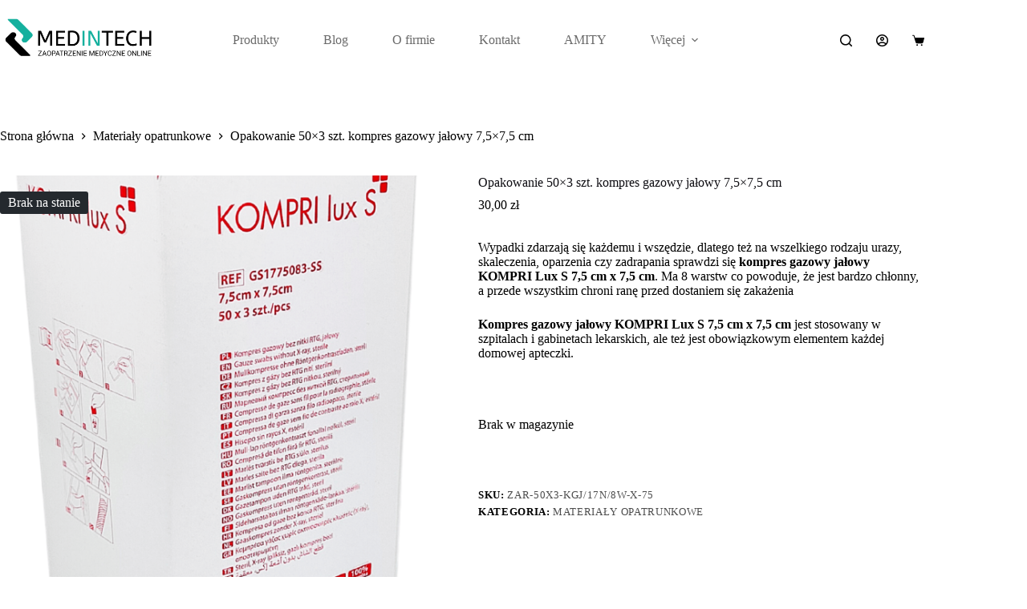

--- FILE ---
content_type: application/x-javascript; charset=utf-8
request_url: https://consent.cookiebot.com/c2dd444a-cb6b-4ad8-b3fd-0e60c0380f31/cc.js?renew=false&referer=medintech.pl&dnt=false&init=false
body_size: 205
content:
if(console){var cookiedomainwarning='Error: The domain MEDINTECH.PL is not authorized to show the cookie banner for domain group ID c2dd444a-cb6b-4ad8-b3fd-0e60c0380f31. Please add it to the domain group in the Cookiebot Manager to authorize the domain.';if(typeof console.warn === 'function'){console.warn(cookiedomainwarning)}else{console.log(cookiedomainwarning)}};